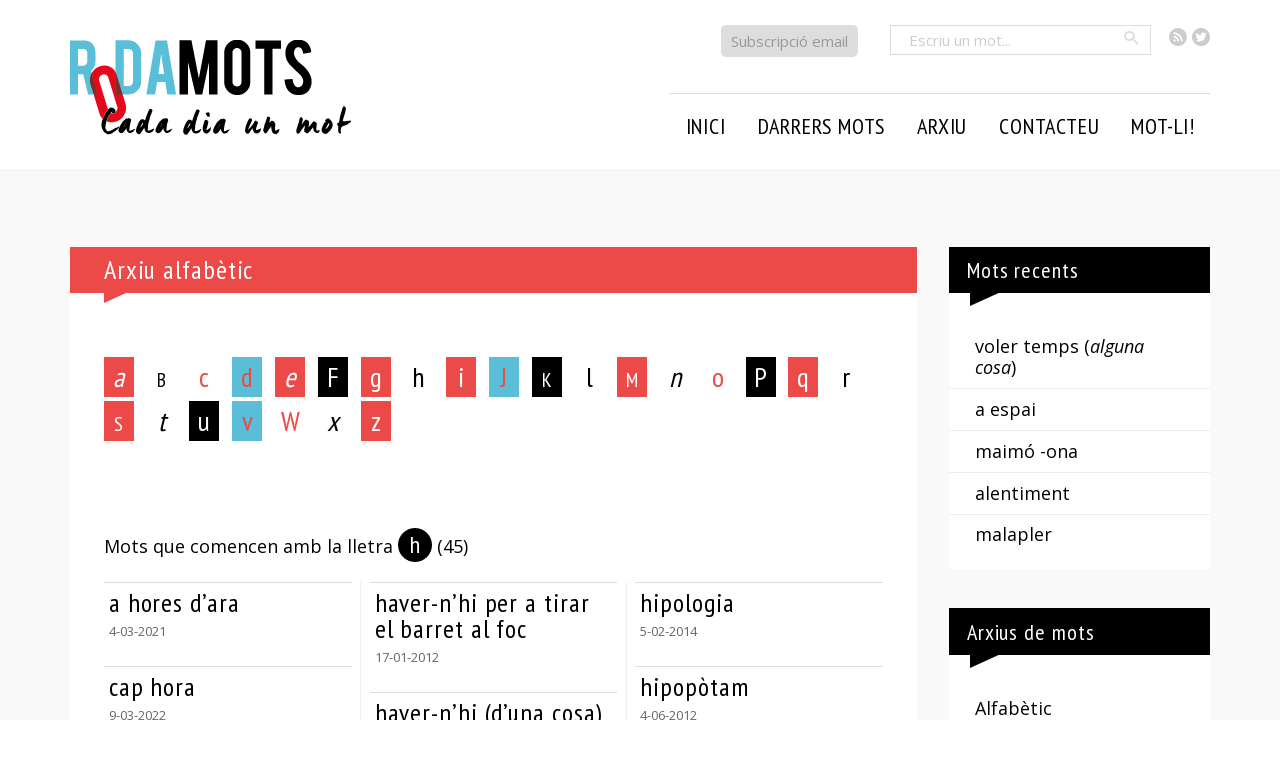

--- FILE ---
content_type: text/html; charset=UTF-8
request_url: https://rodamots.cat/lletra/h/
body_size: 10336
content:
<!doctype html>
<!--[if lt IE 7]><html lang="ca" class="no-js lt-ie9 lt-ie8 lt-ie7"> <![endif]-->
<!--[if (IE 7)&!(IEMobile)]><html lang="ca" class="no-js lt-ie9 lt-ie8"><![endif]-->
<!--[if (IE 8)&!(IEMobile)]><html lang="ca" class="no-js lt-ie9"><![endif]-->
<!--[if gt IE 8]><!-->
<html lang="ca" class="no-js"><!--<![endif]-->

<head>
    <meta charset="utf-8">

        <meta http-equiv="X-UA-Compatible" content="IE=edge,chrome=1">

    <title>
        RodaMots - h</title>

        <meta name="HandheldFriendly" content="True">
    <meta name="MobileOptimized" content="320">
    <meta name="viewport" content="width=device-width, initial-scale=1.0" />


    
    <link href='https://fonts.googleapis.com/css?family=Open+Sans:400italic,700italic,400,700|PT+Sans+Narrow:400,700|Open+Sans+Condensed:300,300italic,700&subset=latin,latin-ext' rel='stylesheet' type='text/css'>



    <link rel="pingback" href="https://rodamots.cat/xmlrpc.php">

        <meta name='robots' content='max-image-preview:large' />
<link rel="alternate" type="application/rss+xml" title="RodaMots &raquo; Canal d&#039;informació" href="https://rodamots.cat/feed/" />
<link rel="alternate" type="application/rss+xml" title="RodaMots &raquo; Canal dels comentaris" href="https://rodamots.cat/comments/feed/" />
<link rel="alternate" type="application/rss+xml" title="Canal RodaMots &raquo; h Lletra" href="https://rodamots.cat/lletra/h/feed/" />
<script type="text/javascript">
/* <![CDATA[ */
window._wpemojiSettings = {"baseUrl":"https:\/\/s.w.org\/images\/core\/emoji\/15.0.3\/72x72\/","ext":".png","svgUrl":"https:\/\/s.w.org\/images\/core\/emoji\/15.0.3\/svg\/","svgExt":".svg","source":{"concatemoji":"https:\/\/rodamots.cat\/wp-includes\/js\/wp-emoji-release.min.js"}};
/*! This file is auto-generated */
!function(i,n){var o,s,e;function c(e){try{var t={supportTests:e,timestamp:(new Date).valueOf()};sessionStorage.setItem(o,JSON.stringify(t))}catch(e){}}function p(e,t,n){e.clearRect(0,0,e.canvas.width,e.canvas.height),e.fillText(t,0,0);var t=new Uint32Array(e.getImageData(0,0,e.canvas.width,e.canvas.height).data),r=(e.clearRect(0,0,e.canvas.width,e.canvas.height),e.fillText(n,0,0),new Uint32Array(e.getImageData(0,0,e.canvas.width,e.canvas.height).data));return t.every(function(e,t){return e===r[t]})}function u(e,t,n){switch(t){case"flag":return n(e,"\ud83c\udff3\ufe0f\u200d\u26a7\ufe0f","\ud83c\udff3\ufe0f\u200b\u26a7\ufe0f")?!1:!n(e,"\ud83c\uddfa\ud83c\uddf3","\ud83c\uddfa\u200b\ud83c\uddf3")&&!n(e,"\ud83c\udff4\udb40\udc67\udb40\udc62\udb40\udc65\udb40\udc6e\udb40\udc67\udb40\udc7f","\ud83c\udff4\u200b\udb40\udc67\u200b\udb40\udc62\u200b\udb40\udc65\u200b\udb40\udc6e\u200b\udb40\udc67\u200b\udb40\udc7f");case"emoji":return!n(e,"\ud83d\udc26\u200d\u2b1b","\ud83d\udc26\u200b\u2b1b")}return!1}function f(e,t,n){var r="undefined"!=typeof WorkerGlobalScope&&self instanceof WorkerGlobalScope?new OffscreenCanvas(300,150):i.createElement("canvas"),a=r.getContext("2d",{willReadFrequently:!0}),o=(a.textBaseline="top",a.font="600 32px Arial",{});return e.forEach(function(e){o[e]=t(a,e,n)}),o}function t(e){var t=i.createElement("script");t.src=e,t.defer=!0,i.head.appendChild(t)}"undefined"!=typeof Promise&&(o="wpEmojiSettingsSupports",s=["flag","emoji"],n.supports={everything:!0,everythingExceptFlag:!0},e=new Promise(function(e){i.addEventListener("DOMContentLoaded",e,{once:!0})}),new Promise(function(t){var n=function(){try{var e=JSON.parse(sessionStorage.getItem(o));if("object"==typeof e&&"number"==typeof e.timestamp&&(new Date).valueOf()<e.timestamp+604800&&"object"==typeof e.supportTests)return e.supportTests}catch(e){}return null}();if(!n){if("undefined"!=typeof Worker&&"undefined"!=typeof OffscreenCanvas&&"undefined"!=typeof URL&&URL.createObjectURL&&"undefined"!=typeof Blob)try{var e="postMessage("+f.toString()+"("+[JSON.stringify(s),u.toString(),p.toString()].join(",")+"));",r=new Blob([e],{type:"text/javascript"}),a=new Worker(URL.createObjectURL(r),{name:"wpTestEmojiSupports"});return void(a.onmessage=function(e){c(n=e.data),a.terminate(),t(n)})}catch(e){}c(n=f(s,u,p))}t(n)}).then(function(e){for(var t in e)n.supports[t]=e[t],n.supports.everything=n.supports.everything&&n.supports[t],"flag"!==t&&(n.supports.everythingExceptFlag=n.supports.everythingExceptFlag&&n.supports[t]);n.supports.everythingExceptFlag=n.supports.everythingExceptFlag&&!n.supports.flag,n.DOMReady=!1,n.readyCallback=function(){n.DOMReady=!0}}).then(function(){return e}).then(function(){var e;n.supports.everything||(n.readyCallback(),(e=n.source||{}).concatemoji?t(e.concatemoji):e.wpemoji&&e.twemoji&&(t(e.twemoji),t(e.wpemoji)))}))}((window,document),window._wpemojiSettings);
/* ]]> */
</script>
<style id='wp-emoji-styles-inline-css' type='text/css'>

	img.wp-smiley, img.emoji {
		display: inline !important;
		border: none !important;
		box-shadow: none !important;
		height: 1em !important;
		width: 1em !important;
		margin: 0 0.07em !important;
		vertical-align: -0.1em !important;
		background: none !important;
		padding: 0 !important;
	}
</style>
<link rel='stylesheet' id='wp-block-library-css' href='https://rodamots.cat/wp-includes/css/dist/block-library/style.min.css' type='text/css' media='all' />
<style id='classic-theme-styles-inline-css' type='text/css'>
/*! This file is auto-generated */
.wp-block-button__link{color:#fff;background-color:#32373c;border-radius:9999px;box-shadow:none;text-decoration:none;padding:calc(.667em + 2px) calc(1.333em + 2px);font-size:1.125em}.wp-block-file__button{background:#32373c;color:#fff;text-decoration:none}
</style>
<style id='global-styles-inline-css' type='text/css'>
:root{--wp--preset--aspect-ratio--square: 1;--wp--preset--aspect-ratio--4-3: 4/3;--wp--preset--aspect-ratio--3-4: 3/4;--wp--preset--aspect-ratio--3-2: 3/2;--wp--preset--aspect-ratio--2-3: 2/3;--wp--preset--aspect-ratio--16-9: 16/9;--wp--preset--aspect-ratio--9-16: 9/16;--wp--preset--color--black: #000000;--wp--preset--color--cyan-bluish-gray: #abb8c3;--wp--preset--color--white: #ffffff;--wp--preset--color--pale-pink: #f78da7;--wp--preset--color--vivid-red: #cf2e2e;--wp--preset--color--luminous-vivid-orange: #ff6900;--wp--preset--color--luminous-vivid-amber: #fcb900;--wp--preset--color--light-green-cyan: #7bdcb5;--wp--preset--color--vivid-green-cyan: #00d084;--wp--preset--color--pale-cyan-blue: #8ed1fc;--wp--preset--color--vivid-cyan-blue: #0693e3;--wp--preset--color--vivid-purple: #9b51e0;--wp--preset--gradient--vivid-cyan-blue-to-vivid-purple: linear-gradient(135deg,rgba(6,147,227,1) 0%,rgb(155,81,224) 100%);--wp--preset--gradient--light-green-cyan-to-vivid-green-cyan: linear-gradient(135deg,rgb(122,220,180) 0%,rgb(0,208,130) 100%);--wp--preset--gradient--luminous-vivid-amber-to-luminous-vivid-orange: linear-gradient(135deg,rgba(252,185,0,1) 0%,rgba(255,105,0,1) 100%);--wp--preset--gradient--luminous-vivid-orange-to-vivid-red: linear-gradient(135deg,rgba(255,105,0,1) 0%,rgb(207,46,46) 100%);--wp--preset--gradient--very-light-gray-to-cyan-bluish-gray: linear-gradient(135deg,rgb(238,238,238) 0%,rgb(169,184,195) 100%);--wp--preset--gradient--cool-to-warm-spectrum: linear-gradient(135deg,rgb(74,234,220) 0%,rgb(151,120,209) 20%,rgb(207,42,186) 40%,rgb(238,44,130) 60%,rgb(251,105,98) 80%,rgb(254,248,76) 100%);--wp--preset--gradient--blush-light-purple: linear-gradient(135deg,rgb(255,206,236) 0%,rgb(152,150,240) 100%);--wp--preset--gradient--blush-bordeaux: linear-gradient(135deg,rgb(254,205,165) 0%,rgb(254,45,45) 50%,rgb(107,0,62) 100%);--wp--preset--gradient--luminous-dusk: linear-gradient(135deg,rgb(255,203,112) 0%,rgb(199,81,192) 50%,rgb(65,88,208) 100%);--wp--preset--gradient--pale-ocean: linear-gradient(135deg,rgb(255,245,203) 0%,rgb(182,227,212) 50%,rgb(51,167,181) 100%);--wp--preset--gradient--electric-grass: linear-gradient(135deg,rgb(202,248,128) 0%,rgb(113,206,126) 100%);--wp--preset--gradient--midnight: linear-gradient(135deg,rgb(2,3,129) 0%,rgb(40,116,252) 100%);--wp--preset--font-size--small: 13px;--wp--preset--font-size--medium: 20px;--wp--preset--font-size--large: 36px;--wp--preset--font-size--x-large: 42px;--wp--preset--spacing--20: 0.44rem;--wp--preset--spacing--30: 0.67rem;--wp--preset--spacing--40: 1rem;--wp--preset--spacing--50: 1.5rem;--wp--preset--spacing--60: 2.25rem;--wp--preset--spacing--70: 3.38rem;--wp--preset--spacing--80: 5.06rem;--wp--preset--shadow--natural: 6px 6px 9px rgba(0, 0, 0, 0.2);--wp--preset--shadow--deep: 12px 12px 50px rgba(0, 0, 0, 0.4);--wp--preset--shadow--sharp: 6px 6px 0px rgba(0, 0, 0, 0.2);--wp--preset--shadow--outlined: 6px 6px 0px -3px rgba(255, 255, 255, 1), 6px 6px rgba(0, 0, 0, 1);--wp--preset--shadow--crisp: 6px 6px 0px rgba(0, 0, 0, 1);}:where(.is-layout-flex){gap: 0.5em;}:where(.is-layout-grid){gap: 0.5em;}body .is-layout-flex{display: flex;}.is-layout-flex{flex-wrap: wrap;align-items: center;}.is-layout-flex > :is(*, div){margin: 0;}body .is-layout-grid{display: grid;}.is-layout-grid > :is(*, div){margin: 0;}:where(.wp-block-columns.is-layout-flex){gap: 2em;}:where(.wp-block-columns.is-layout-grid){gap: 2em;}:where(.wp-block-post-template.is-layout-flex){gap: 1.25em;}:where(.wp-block-post-template.is-layout-grid){gap: 1.25em;}.has-black-color{color: var(--wp--preset--color--black) !important;}.has-cyan-bluish-gray-color{color: var(--wp--preset--color--cyan-bluish-gray) !important;}.has-white-color{color: var(--wp--preset--color--white) !important;}.has-pale-pink-color{color: var(--wp--preset--color--pale-pink) !important;}.has-vivid-red-color{color: var(--wp--preset--color--vivid-red) !important;}.has-luminous-vivid-orange-color{color: var(--wp--preset--color--luminous-vivid-orange) !important;}.has-luminous-vivid-amber-color{color: var(--wp--preset--color--luminous-vivid-amber) !important;}.has-light-green-cyan-color{color: var(--wp--preset--color--light-green-cyan) !important;}.has-vivid-green-cyan-color{color: var(--wp--preset--color--vivid-green-cyan) !important;}.has-pale-cyan-blue-color{color: var(--wp--preset--color--pale-cyan-blue) !important;}.has-vivid-cyan-blue-color{color: var(--wp--preset--color--vivid-cyan-blue) !important;}.has-vivid-purple-color{color: var(--wp--preset--color--vivid-purple) !important;}.has-black-background-color{background-color: var(--wp--preset--color--black) !important;}.has-cyan-bluish-gray-background-color{background-color: var(--wp--preset--color--cyan-bluish-gray) !important;}.has-white-background-color{background-color: var(--wp--preset--color--white) !important;}.has-pale-pink-background-color{background-color: var(--wp--preset--color--pale-pink) !important;}.has-vivid-red-background-color{background-color: var(--wp--preset--color--vivid-red) !important;}.has-luminous-vivid-orange-background-color{background-color: var(--wp--preset--color--luminous-vivid-orange) !important;}.has-luminous-vivid-amber-background-color{background-color: var(--wp--preset--color--luminous-vivid-amber) !important;}.has-light-green-cyan-background-color{background-color: var(--wp--preset--color--light-green-cyan) !important;}.has-vivid-green-cyan-background-color{background-color: var(--wp--preset--color--vivid-green-cyan) !important;}.has-pale-cyan-blue-background-color{background-color: var(--wp--preset--color--pale-cyan-blue) !important;}.has-vivid-cyan-blue-background-color{background-color: var(--wp--preset--color--vivid-cyan-blue) !important;}.has-vivid-purple-background-color{background-color: var(--wp--preset--color--vivid-purple) !important;}.has-black-border-color{border-color: var(--wp--preset--color--black) !important;}.has-cyan-bluish-gray-border-color{border-color: var(--wp--preset--color--cyan-bluish-gray) !important;}.has-white-border-color{border-color: var(--wp--preset--color--white) !important;}.has-pale-pink-border-color{border-color: var(--wp--preset--color--pale-pink) !important;}.has-vivid-red-border-color{border-color: var(--wp--preset--color--vivid-red) !important;}.has-luminous-vivid-orange-border-color{border-color: var(--wp--preset--color--luminous-vivid-orange) !important;}.has-luminous-vivid-amber-border-color{border-color: var(--wp--preset--color--luminous-vivid-amber) !important;}.has-light-green-cyan-border-color{border-color: var(--wp--preset--color--light-green-cyan) !important;}.has-vivid-green-cyan-border-color{border-color: var(--wp--preset--color--vivid-green-cyan) !important;}.has-pale-cyan-blue-border-color{border-color: var(--wp--preset--color--pale-cyan-blue) !important;}.has-vivid-cyan-blue-border-color{border-color: var(--wp--preset--color--vivid-cyan-blue) !important;}.has-vivid-purple-border-color{border-color: var(--wp--preset--color--vivid-purple) !important;}.has-vivid-cyan-blue-to-vivid-purple-gradient-background{background: var(--wp--preset--gradient--vivid-cyan-blue-to-vivid-purple) !important;}.has-light-green-cyan-to-vivid-green-cyan-gradient-background{background: var(--wp--preset--gradient--light-green-cyan-to-vivid-green-cyan) !important;}.has-luminous-vivid-amber-to-luminous-vivid-orange-gradient-background{background: var(--wp--preset--gradient--luminous-vivid-amber-to-luminous-vivid-orange) !important;}.has-luminous-vivid-orange-to-vivid-red-gradient-background{background: var(--wp--preset--gradient--luminous-vivid-orange-to-vivid-red) !important;}.has-very-light-gray-to-cyan-bluish-gray-gradient-background{background: var(--wp--preset--gradient--very-light-gray-to-cyan-bluish-gray) !important;}.has-cool-to-warm-spectrum-gradient-background{background: var(--wp--preset--gradient--cool-to-warm-spectrum) !important;}.has-blush-light-purple-gradient-background{background: var(--wp--preset--gradient--blush-light-purple) !important;}.has-blush-bordeaux-gradient-background{background: var(--wp--preset--gradient--blush-bordeaux) !important;}.has-luminous-dusk-gradient-background{background: var(--wp--preset--gradient--luminous-dusk) !important;}.has-pale-ocean-gradient-background{background: var(--wp--preset--gradient--pale-ocean) !important;}.has-electric-grass-gradient-background{background: var(--wp--preset--gradient--electric-grass) !important;}.has-midnight-gradient-background{background: var(--wp--preset--gradient--midnight) !important;}.has-small-font-size{font-size: var(--wp--preset--font-size--small) !important;}.has-medium-font-size{font-size: var(--wp--preset--font-size--medium) !important;}.has-large-font-size{font-size: var(--wp--preset--font-size--large) !important;}.has-x-large-font-size{font-size: var(--wp--preset--font-size--x-large) !important;}
:where(.wp-block-post-template.is-layout-flex){gap: 1.25em;}:where(.wp-block-post-template.is-layout-grid){gap: 1.25em;}
:where(.wp-block-columns.is-layout-flex){gap: 2em;}:where(.wp-block-columns.is-layout-grid){gap: 2em;}
:root :where(.wp-block-pullquote){font-size: 1.5em;line-height: 1.6;}
</style>
<link rel='stylesheet' id='contact-form-7-css' href='https://rodamots.cat/wp-content/plugins/contact-form-7/includes/css/styles.css' type='text/css' media='all' />
<link rel='stylesheet' id='easy-social-share-buttons-css' href='https://rodamots.cat/wp-content/plugins/easy-social-share-buttons3/assets/css/easy-social-share-buttons.css' type='text/css' media='all' />
<link rel='stylesheet' id='bones-stylesheet-css' href='https://rodamots.cat/wp-content/themes/rodamots/library/css/style.css' type='text/css' media='all' />
<!--[if lt IE 9]>
<link rel='stylesheet' id='bones-ie-only-css' href='https://rodamots.cat/wp-content/themes/rodamots/library/css/ie.css' type='text/css' media='all' />
<![endif]-->
<link rel='stylesheet' id='prismCSS-css' href='https://rodamots.cat/wp-content/themes/rodamots/library/css/prism.css' type='text/css' media='all' />
<script type="text/javascript" src="https://rodamots.cat/wp-includes/js/jquery/jquery.min.js" id="jquery-core-js"></script>
<script type="text/javascript" src="https://rodamots.cat/wp-includes/js/jquery/jquery-migrate.min.js" id="jquery-migrate-js"></script>
<script type="text/javascript" src="https://rodamots.cat/wp-content/themes/rodamots/library/js/libs/modernizr.custom.min.js" id="bones-modernizr-js"></script>
<link rel="https://api.w.org/" href="https://rodamots.cat/wp-json/" /><link rel="icon" href="https://rodamots.cat/wp-content/uploads/2023/08/rodamots-fav-125x125.png" sizes="32x32" />
<link rel="icon" href="https://rodamots.cat/wp-content/uploads/2023/08/rodamots-fav-256x256.png" sizes="192x192" />
<link rel="apple-touch-icon" href="https://rodamots.cat/wp-content/uploads/2023/08/rodamots-fav-256x256.png" />
<meta name="msapplication-TileImage" content="https://rodamots.cat/wp-content/uploads/2023/08/rodamots-fav-300x300.png" />
<style media="print" type="text/css">div.faq_answer { display: block!important; }p.faq_nav { display: none; }</style>    
        <!-- Google tag (gtag.js) -->
    <script async src="https://www.googletagmanager.com/gtag/js?id=G-8ENTYF6XS8"></script>
    <script>
        window.dataLayer = window.dataLayer || [];

        function gtag() {
            dataLayer.push(arguments);
        }
        gtag('js', new Date());
        gtag('config', 'UA-60280311-1');
        gtag('config', 'G-8ENTYF6XS8');
    </script>
    <!-- <script>
		(function(i, s, o, g, r, a, m) {
			i['GoogleAnalyticsObject'] = r;
			i[r] = i[r] || function() {
				(i[r].q = i[r].q || []).push(arguments)
			}, i[r].l = 1 * new Date();
			a = s.createElement(o),
				m = s.getElementsByTagName(o)[0];
			a.async = 1;
			a.src = g;
			m.parentNode.insertBefore(a, m)
		})(window, document, 'script', '//www.google-analytics.com/analytics.js', 'ga');

		ga('create', 'UA-60280311-1', 'auto');
		ga('send', 'pageview');
	</script> -->
    
</head>


<body class="archive tax-lletra term-h term-13 essb-7.3">
    <div id="outer-wrap">
        <div id="container">

            <header class="header" role="banner">
                <div class="top">
                    <div class="wrap">
                        <ul class="social">
                            <li><a class="icon-feed4" href="https://rodamots.cat/feed/"><span class="visuallyhidden">RSS</span></a></li>
                            <li><a class="icon-twitter3" href="https://twitter.com/rodamots"><span class="visuallyhidden">Twitter</span></a></li>

                        </ul>
                        <!--<form method="get" id="searchform" class="search-box" action="https://rodamots.cat/">
	<input type="text" class="field" name="s" id="search" placeholder="Escriu un mot..." />
	<button type="submit" data-icon="&#xe000;" class="button"><span>Cercar</span></button>
</form>-->


    <form method="get" id="searchform" class="search-box" action="https://rodamots.cat/">
        <input type="text" class="field" name="s" id="search" placeholder="Escriu un mot..." />
        <button type="submit" class="button2 icon-search"><span class="visuallyhidden">Cercar</span></button>
    </form>

                        <p class="subscripcio"><a href="https://rodamots.cat/alta/">Subscripció email</a></p>
                    </div>
                </div>
                <div class="outer">
                    <div class="wrap clearfix">
                        <h1><a class="logo" href="https://rodamots.cat" rel="nofollow"><img src="https://rodamots.cat/wp-content/themes/rodamots/library/images/logo6.png" alt="" title=""></a></h1>
                        <a href="#" class="js-nav-trigger icon-only nav-trigger"><span>Seccions</span></a>

                        <nav class="main main-nav wrap" role="navigation" id="menu">
                            <div class="close-nav">
                                <a href='#' class='js-close-nav icon-only' data-icon="&#xe00e;"><span>Tancar</span></a>
                            </div>
                            <ul id="menu-principal" class="nav top-nav clearfix"><li id="menu-item-23631" class="menu-item menu-item-type-custom menu-item-object-custom menu-item-23631"><a href="/">Inici</a></li>
<li id="menu-item-29507" class="menu-item menu-item-type-post_type menu-item-object-page menu-item-has-children menu-item-29507"><a href="https://rodamots.cat/mots/arxiu-ultims-mots/">Darrers mots</a>
<ul class="sub-menu">
	<li id="menu-item-28866" class="menu-item menu-item-type-custom menu-item-object-custom menu-item-28866"><a href="/?dia=avui">Mot d&#8217;avui</a></li>
	<li id="menu-item-28865" class="menu-item menu-item-type-post_type menu-item-object-page menu-item-28865"><a href="https://rodamots.cat/mots/arxiu-ultims-mots/">Darrers mots</a></li>
</ul>
</li>
<li id="menu-item-38045" class="menu-item menu-item-type-custom menu-item-object-custom menu-item-has-children menu-item-38045"><a>Arxiu</a>
<ul class="sub-menu">
	<li id="menu-item-23625" class="menu-item menu-item-type-post_type menu-item-object-page menu-item-23625"><a href="https://rodamots.cat/mots/arxiu-alfabetic/">Alfabètic</a></li>
	<li id="menu-item-23624" class="menu-item menu-item-type-post_type menu-item-object-page menu-item-23624"><a href="https://rodamots.cat/mots/arxiu-cronologic/">Cronològic</a></li>
	<li id="menu-item-23623" class="menu-item menu-item-type-post_type menu-item-object-page menu-item-23623"><a href="https://rodamots.cat/mots/arxiu-per-autors/">Per autors</a></li>
	<li id="menu-item-23622" class="menu-item menu-item-type-post_type menu-item-object-page menu-item-23622"><a href="https://rodamots.cat/mots/arxiu-per-categories/">Temàtic</a></li>
	<li id="menu-item-39523" class="menu-item menu-item-type-post_type menu-item-object-page menu-item-39523"><a href="https://rodamots.cat/mots/arxiu-per-etiquetes/">Per etiquetes</a></li>
	<li id="menu-item-28871" class="menu-item menu-item-type-post_type menu-item-object-page menu-item-28871"><a href="https://rodamots.cat/mots/arxiu-per-setmanes/">Setmanal</a></li>
	<li id="menu-item-37997" class="menu-item menu-item-type-custom menu-item-object-custom menu-item-37997"><a href="http://rodamots.cat/escreixos/">L&#8217;escreix</a></li>
</ul>
</li>
<li id="menu-item-54905" class="menu-item menu-item-type-custom menu-item-object-custom menu-item-has-children menu-item-54905"><a>Contacteu</a>
<ul class="sub-menu">
	<li id="menu-item-23617" class="menu-item menu-item-type-post_type menu-item-object-page menu-item-23617"><a href="https://rodamots.cat/suggereix-mots/">Suggeriu</a></li>
	<li id="menu-item-23616" class="menu-item menu-item-type-post_type menu-item-object-page menu-item-23616"><a href="https://rodamots.cat/contacte/">Contacteu</a></li>
	<li id="menu-item-23618" class="menu-item menu-item-type-post_type menu-item-object-page menu-item-23618"><a href="https://rodamots.cat/preguntes-frequents/">P+F</a></li>
</ul>
</li>
<li id="menu-item-54906" class="menu-item menu-item-type-custom menu-item-object-custom menu-item-54906"><a target="_blank" rel="noopener" href="https://www.vilaweb.cat/motli/">Mot-li!</a></li>
</ul>                        </nav>
                    </div>
                </div>

                <!--<div class="outerlogo">
				<div id="inner-header" class="wrap clearfix">
										<h1><a class="logo" href="https://rodamots.cat" rel="nofollow"><img src="https://rodamots.cat/wp-content/themes/rodamots/library/images/rodamotsv12.png" alt="" title=""></a></h1>

																
					</div>
			</div>			-->

            </header>

			<div id="content">

				<div id="inner-content" class="wrap clearfix">

						<div id="main" class="ninecol first clearfix" role="main">

							<article class="clearfix post-53519 post type-post status-publish format-standard hentry category-mots lletra-a lletra-h autor-nuria-esponella categoria-gramatical-loc-adv" role="article" itemscope itemtype="http://schema.org/BlogPosting">
							

								<h1 class="archive-title">

                                    Arxiu alfabètic 
								</h1>

                                <section class="index lletres" itemprop="articleBody">

                                                <ul class="post-tags">
                <li class="a activa"><a href="https://rodamots.cat/lletra/a/" class="tax-filter" title="a">a</a></li> <li class="b activa"><a href="https://rodamots.cat/lletra/b/" class="tax-filter" title="b">b</a></li> <li class="c activa"><a href="https://rodamots.cat/lletra/c/" class="tax-filter" title="c">c</a></li> <li class="d activa"><a href="https://rodamots.cat/lletra/d/" class="tax-filter" title="d">d</a></li> <li class="e activa"><a href="https://rodamots.cat/lletra/e/" class="tax-filter" title="e">e</a></li> <li class="f activa"><a href="https://rodamots.cat/lletra/f/" class="tax-filter" title="f">f</a></li> <li class="g activa"><a href="https://rodamots.cat/lletra/g/" class="tax-filter" title="g">g</a></li> <li class="h activa"><a href="https://rodamots.cat/lletra/h/" class="tax-filter" title="h">h</a></li> <li class="i activa"><a href="https://rodamots.cat/lletra/i/" class="tax-filter" title="i">i</a></li> <li class="j activa"><a href="https://rodamots.cat/lletra/j/" class="tax-filter" title="j">j</a></li> <li class="k activa"><a href="https://rodamots.cat/lletra/k/" class="tax-filter" title="k">k</a></li> <li class="l activa"><a href="https://rodamots.cat/lletra/l/" class="tax-filter" title="l">l</a></li> <li class="m activa"><a href="https://rodamots.cat/lletra/m/" class="tax-filter" title="m">m</a></li> <li class="n activa"><a href="https://rodamots.cat/lletra/n/" class="tax-filter" title="n">n</a></li> <li class="o activa"><a href="https://rodamots.cat/lletra/o/" class="tax-filter" title="o">o</a></li> <li class="p activa"><a href="https://rodamots.cat/lletra/p/" class="tax-filter" title="p">p</a></li> <li class="q activa"><a href="https://rodamots.cat/lletra/q/" class="tax-filter" title="q">q</a></li> <li class="r activa"><a href="https://rodamots.cat/lletra/r/" class="tax-filter" title="r">r</a></li> <li class="s activa"><a href="https://rodamots.cat/lletra/s/" class="tax-filter" title="s">s</a></li> <li class="t activa"><a href="https://rodamots.cat/lletra/t/" class="tax-filter" title="t">t</a></li> <li class="u activa"><a href="https://rodamots.cat/lletra/u/" class="tax-filter" title="u">u</a></li> <li class="v activa"><a href="https://rodamots.cat/lletra/v/" class="tax-filter" title="v">v</a></li> <li class="w activa"><a href="https://rodamots.cat/lletra/w/" class="tax-filter" title="w">w</a></li> <li class="x activa"><a href="https://rodamots.cat/lletra/x/" class="tax-filter" title="x">x</a></li> <li class="z activa"><a href="https://rodamots.cat/lletra/z/" class="tax-filter" title="z">z</a></li>             </ul>
            
                                </section>
                                                                <section class="entry-content clearfix llista lletres">
                                                                    <p class="comptatge">Mots que comencen amb la lletra <span>h</span> (45)</p>
                                    

                                    <ul class='tagged-posts contenidor columnes llista-mots'>

                                                                            <li class="mot">
                                            <article data-link="https://rodamots.cat/a-hores-dara/">
                                                <a href="https://rodamots.cat/a-hores-dara/">
                                                    <h2>a hores d’ara</h2>
                                                    <p class="metadata">
                                                        <time class="updated archive-time" datetime="4-03-2021" pubdate>4-03-2021</time>                                                    </p>
                                                </a>
                                            </article>
                                        </li>
							                                        <li class="mot">
                                            <article data-link="https://rodamots.cat/cap-hora/">
                                                <a href="https://rodamots.cat/cap-hora/">
                                                    <h2>cap hora</h2>
                                                    <p class="metadata">
                                                        <time class="updated archive-time" datetime="9-03-2022" pubdate>9-03-2022</time>                                                    </p>
                                                </a>
                                            </article>
                                        </li>
							                                        <li class="mot">
                                            <article data-link="https://rodamots.cat/habemus-papam/">
                                                <a href="https://rodamots.cat/habemus-papam/">
                                                    <h2>habemus papam</h2>
                                                    <p class="metadata">
                                                        <time class="updated archive-time" datetime="15-03-2013" pubdate>15-03-2013</time>                                                    </p>
                                                </a>
                                            </article>
                                        </li>
							                                        <li class="mot">
                                            <article data-link="https://rodamots.cat/haca/">
                                                <a href="https://rodamots.cat/haca/">
                                                    <h2>haca</h2>
                                                    <p class="metadata">
                                                        <time class="updated archive-time" datetime="15-05-2007" pubdate>15-05-2007</time>                                                    </p>
                                                </a>
                                            </article>
                                        </li>
							                                        <li class="mot">
                                            <article data-link="https://rodamots.cat/hades/">
                                                <a href="https://rodamots.cat/hades/">
                                                    <h2>hades</h2>
                                                    <p class="metadata">
                                                        <time class="updated archive-time" datetime="7-10-2024" pubdate>7-10-2024</time>                                                    </p>
                                                </a>
                                            </article>
                                        </li>
							                                        <li class="mot">
                                            <article data-link="https://rodamots.cat/hala/">
                                                <a href="https://rodamots.cat/hala/">
                                                    <h2>hala</h2>
                                                    <p class="metadata">
                                                        <time class="updated archive-time" datetime="7-12-2017" pubdate>7-12-2017</time>                                                    </p>
                                                </a>
                                            </article>
                                        </li>
							                                        <li class="mot">
                                            <article data-link="https://rodamots.cat/halar/">
                                                <a href="https://rodamots.cat/halar/">
                                                    <h2>halar</h2>
                                                    <p class="metadata">
                                                        <time class="updated archive-time" datetime="19-06-2007" pubdate>19-06-2007</time>                                                    </p>
                                                </a>
                                            </article>
                                        </li>
							                                        <li class="mot">
                                            <article data-link="https://rodamots.cat/handicap/">
                                                <a href="https://rodamots.cat/handicap/">
                                                    <h2>hàndicap</h2>
                                                    <p class="metadata">
                                                        <time class="updated archive-time" datetime="28-10-2015" pubdate>28-10-2015</time>                                                    </p>
                                                </a>
                                            </article>
                                        </li>
							                                        <li class="mot">
                                            <article data-link="https://rodamots.cat/haver-begut-oli/">
                                                <a href="https://rodamots.cat/haver-begut-oli/">
                                                    <h2>haver begut oli</h2>
                                                    <p class="metadata">
                                                        <time class="updated archive-time" datetime="10-11-2003" pubdate>10-11-2003</time>                                                    </p>
                                                </a>
                                            </article>
                                        </li>
							                                        <li class="mot">
                                            <article data-link="https://rodamots.cat/haver-de-menester/">
                                                <a href="https://rodamots.cat/haver-de-menester/">
                                                    <h2>haver de menester</h2>
                                                    <p class="metadata">
                                                        <time class="updated archive-time" datetime="24-11-2011" pubdate>24-11-2011</time>                                                    </p>
                                                </a>
                                            </article>
                                        </li>
							                                        <li class="mot">
                                            <article data-link="https://rodamots.cat/haver-vist-prou/">
                                                <a href="https://rodamots.cat/haver-vist-prou/">
                                                    <h2>haver vist prou (una cosa)</h2>
                                                    <p class="metadata">
                                                        <time class="updated archive-time" datetime="28-10-2021" pubdate>28-10-2021</time>                                                    </p>
                                                </a>
                                            </article>
                                        </li>
							                                        <li class="mot">
                                            <article data-link="https://rodamots.cat/haver-hi-gat-amagat/">
                                                <a href="https://rodamots.cat/haver-hi-gat-amagat/">
                                                    <h2>haver-hi gat amagat</h2>
                                                    <p class="metadata">
                                                        <time class="updated archive-time" datetime="5-03-1999" pubdate>5-03-1999</time>                                                    </p>
                                                </a>
                                            </article>
                                        </li>
							                                        <li class="mot">
                                            <article data-link="https://rodamots.cat/haver-hi-roba-estesa/">
                                                <a href="https://rodamots.cat/haver-hi-roba-estesa/">
                                                    <h2>haver-hi roba estesa</h2>
                                                    <p class="metadata">
                                                        <time class="updated archive-time" datetime="16-01-2007" pubdate>16-01-2007</time>                                                    </p>
                                                </a>
                                            </article>
                                        </li>
							                                        <li class="mot">
                                            <article data-link="https://rodamots.cat/haver-nhi-per-a-donar-i-per-a-vendre/">
                                                <a href="https://rodamots.cat/haver-nhi-per-a-donar-i-per-a-vendre/">
                                                    <h2>haver-n&#8217;hi per a donar i per a vendre</h2>
                                                    <p class="metadata">
                                                        <time class="updated archive-time" datetime="3-05-2011" pubdate>3-05-2011</time>                                                    </p>
                                                </a>
                                            </article>
                                        </li>
							                                        <li class="mot">
                                            <article data-link="https://rodamots.cat/haver-nhi-per-a-tirar-el-barret-al-foc/">
                                                <a href="https://rodamots.cat/haver-nhi-per-a-tirar-el-barret-al-foc/">
                                                    <h2>haver-n&#8217;hi per a tirar el barret al foc</h2>
                                                    <p class="metadata">
                                                        <time class="updated archive-time" datetime="17-01-2012" pubdate>17-01-2012</time>                                                    </p>
                                                </a>
                                            </article>
                                        </li>
							                                        <li class="mot">
                                            <article data-link="https://rodamots.cat/haver-nhi-duna-cosa-mes-que-un-foc-no-en-cremaria/">
                                                <a href="https://rodamots.cat/haver-nhi-duna-cosa-mes-que-un-foc-no-en-cremaria/">
                                                    <h2>haver-n’hi (d’una cosa) més que un foc no en cremaria</h2>
                                                    <p class="metadata">
                                                        <time class="updated archive-time" datetime="3-03-2009" pubdate>3-03-2009</time>                                                    </p>
                                                </a>
                                            </article>
                                        </li>
							                                        <li class="mot">
                                            <article data-link="https://rodamots.cat/haver-nhi-per-a-sucar-hi-pa/">
                                                <a href="https://rodamots.cat/haver-nhi-per-a-sucar-hi-pa/">
                                                    <h2>haver-n’hi per a sucar-hi pa</h2>
                                                    <p class="metadata">
                                                        <time class="updated archive-time" datetime="24-04-2003" pubdate>24-04-2003</time>                                                    </p>
                                                </a>
                                            </article>
                                        </li>
							                                        <li class="mot">
                                            <article data-link="https://rodamots.cat/haver-se-les/">
                                                <a href="https://rodamots.cat/haver-se-les/">
                                                    <h2>haver-se-les</h2>
                                                    <p class="metadata">
                                                        <time class="updated archive-time" datetime="4-05-2020" pubdate>4-05-2020</time>                                                    </p>
                                                </a>
                                            </article>
                                        </li>
							                                        <li class="mot">
                                            <article data-link="https://rodamots.cat/herbei/">
                                                <a href="https://rodamots.cat/herbei/">
                                                    <h2>herbei</h2>
                                                    <p class="metadata">
                                                        <time class="updated archive-time" datetime="13-10-2016" pubdate>13-10-2016</time>                                                    </p>
                                                </a>
                                            </article>
                                        </li>
							                                        <li class="mot">
                                            <article data-link="https://rodamots.cat/hereu-escampa/">
                                                <a href="https://rodamots.cat/hereu-escampa/">
                                                    <h2>hereu escampa</h2>
                                                    <p class="metadata">
                                                        <time class="updated archive-time" datetime="9-07-2003" pubdate>9-07-2003</time>                                                    </p>
                                                </a>
                                            </article>
                                        </li>
							                                        <li class="mot">
                                            <article data-link="https://rodamots.cat/hi-ha-mes-dies-que-llonganisses/">
                                                <a href="https://rodamots.cat/hi-ha-mes-dies-que-llonganisses/">
                                                    <h2>hi ha més dies que llonganisses</h2>
                                                    <p class="metadata">
                                                        <time class="updated archive-time" datetime="7-12-2016" pubdate>7-12-2016</time>                                                    </p>
                                                </a>
                                            </article>
                                        </li>
							                                        <li class="mot">
                                            <article data-link="https://rodamots.cat/hic-et-nunc/">
                                                <a href="https://rodamots.cat/hic-et-nunc/">
                                                    <h2>hic et nunc</h2>
                                                    <p class="metadata">
                                                        <time class="updated archive-time" datetime="11-11-2013" pubdate>11-11-2013</time>                                                    </p>
                                                </a>
                                            </article>
                                        </li>
							                                        <li class="mot">
                                            <article data-link="https://rodamots.cat/hiena/">
                                                <a href="https://rodamots.cat/hiena/">
                                                    <h2>hiena</h2>
                                                    <p class="metadata">
                                                        <time class="updated archive-time" datetime="21-09-2016" pubdate>21-09-2016</time>                                                    </p>
                                                </a>
                                            </article>
                                        </li>
							                                        <li class="mot">
                                            <article data-link="https://rodamots.cat/hieratic-a/">
                                                <a href="https://rodamots.cat/hieratic-a/">
                                                    <h2>hieràtic -a</h2>
                                                    <p class="metadata">
                                                        <time class="updated archive-time" datetime="5-04-2012" pubdate>5-04-2012</time>                                                    </p>
                                                </a>
                                            </article>
                                        </li>
							                                        <li class="mot">
                                            <article data-link="https://rodamots.cat/hiperbolic-a/">
                                                <a href="https://rodamots.cat/hiperbolic-a/">
                                                    <h2>hiperbòlic -a</h2>
                                                    <p class="metadata">
                                                        <time class="updated archive-time" datetime="22-04-1999" pubdate>22-04-1999</time>                                                    </p>
                                                </a>
                                            </article>
                                        </li>
							                                        <li class="mot">
                                            <article data-link="https://rodamots.cat/hipocaust/">
                                                <a href="https://rodamots.cat/hipocaust/">
                                                    <h2>hipocaust</h2>
                                                    <p class="metadata">
                                                        <time class="updated archive-time" datetime="20-11-2006" pubdate>20-11-2006</time>                                                    </p>
                                                </a>
                                            </article>
                                        </li>
							                                        <li class="mot">
                                            <article data-link="https://rodamots.cat/hipocoristic-a/">
                                                <a href="https://rodamots.cat/hipocoristic-a/">
                                                    <h2>hipocorístic -a</h2>
                                                    <p class="metadata">
                                                        <time class="updated archive-time" datetime="24-06-2014" pubdate>24-06-2014</time>                                                    </p>
                                                </a>
                                            </article>
                                        </li>
							                                        <li class="mot">
                                            <article data-link="https://rodamots.cat/hipologia/">
                                                <a href="https://rodamots.cat/hipologia/">
                                                    <h2>hipologia</h2>
                                                    <p class="metadata">
                                                        <time class="updated archive-time" datetime="5-02-2014" pubdate>5-02-2014</time>                                                    </p>
                                                </a>
                                            </article>
                                        </li>
							                                        <li class="mot">
                                            <article data-link="https://rodamots.cat/hipopotam/">
                                                <a href="https://rodamots.cat/hipopotam/">
                                                    <h2>hipopòtam</h2>
                                                    <p class="metadata">
                                                        <time class="updated archive-time" datetime="4-06-2012" pubdate>4-06-2012</time>                                                    </p>
                                                </a>
                                            </article>
                                        </li>
							                                        <li class="mot">
                                            <article data-link="https://rodamots.cat/hirsut-a/">
                                                <a href="https://rodamots.cat/hirsut-a/">
                                                    <h2>hirsut -a</h2>
                                                    <p class="metadata">
                                                        <time class="updated archive-time" datetime="27-10-2003" pubdate>27-10-2003</time>                                                    </p>
                                                </a>
                                            </article>
                                        </li>
							                                        <li class="mot">
                                            <article data-link="https://rodamots.cat/hissar/">
                                                <a href="https://rodamots.cat/hissar/">
                                                    <h2>hissar</h2>
                                                    <p class="metadata">
                                                        <time class="updated archive-time" datetime="13-02-2006" pubdate>13-02-2006</time>                                                    </p>
                                                </a>
                                            </article>
                                        </li>
							                                        <li class="mot">
                                            <article data-link="https://rodamots.cat/ho-sap-tothom-i-es-profecia/">
                                                <a href="https://rodamots.cat/ho-sap-tothom-i-es-profecia/">
                                                    <h2>ho sap tothom i és profecia</h2>
                                                    <p class="metadata">
                                                        <time class="updated archive-time" datetime="19-03-2012" pubdate>19-03-2012</time>                                                    </p>
                                                </a>
                                            </article>
                                        </li>
							                                        <li class="mot">
                                            <article data-link="https://rodamots.cat/hodiern-a/">
                                                <a href="https://rodamots.cat/hodiern-a/">
                                                    <h2>hodiern -a</h2>
                                                    <p class="metadata">
                                                        <time class="updated archive-time" datetime="29-10-2010" pubdate>29-10-2010</time>                                                    </p>
                                                </a>
                                            </article>
                                        </li>
							                                        <li class="mot">
                                            <article data-link="https://rodamots.cat/home-bo/">
                                                <a href="https://rodamots.cat/home-bo/">
                                                    <h2>home bo</h2>
                                                    <p class="metadata">
                                                        <time class="updated archive-time" datetime="11-04-2019" pubdate>11-04-2019</time>                                                    </p>
                                                </a>
                                            </article>
                                        </li>
							                                        <li class="mot">
                                            <article data-link="https://rodamots.cat/home-de-molts-oficis-pobre-segur/">
                                                <a href="https://rodamots.cat/home-de-molts-oficis-pobre-segur/">
                                                    <h2>home de molts oficis, pobre segur</h2>
                                                    <p class="metadata">
                                                        <time class="updated archive-time" datetime="24-11-2008" pubdate>24-11-2008</time>                                                    </p>
                                                </a>
                                            </article>
                                        </li>
							                                        <li class="mot">
                                            <article data-link="https://rodamots.cat/homofonia/">
                                                <a href="https://rodamots.cat/homofonia/">
                                                    <h2>homofonia</h2>
                                                    <p class="metadata">
                                                        <time class="updated archive-time" datetime="17-02-2011" pubdate>17-02-2011</time>                                                    </p>
                                                </a>
                                            </article>
                                        </li>
							                                        <li class="mot">
                                            <article data-link="https://rodamots.cat/homologar/">
                                                <a href="https://rodamots.cat/homologar/">
                                                    <h2>homologar</h2>
                                                    <p class="metadata">
                                                        <time class="updated archive-time" datetime="9-09-2004" pubdate>9-09-2004</time>                                                    </p>
                                                </a>
                                            </article>
                                        </li>
							                                        <li class="mot">
                                            <article data-link="https://rodamots.cat/horabaixa/">
                                                <a href="https://rodamots.cat/horabaixa/">
                                                    <h2>horabaixa</h2>
                                                    <p class="metadata">
                                                        <time class="updated archive-time" datetime="7-04-2009" pubdate>7-04-2009</time>                                                    </p>
                                                </a>
                                            </article>
                                        </li>
							                                        <li class="mot">
                                            <article data-link="https://rodamots.cat/hores-petites/">
                                                <a href="https://rodamots.cat/hores-petites/">
                                                    <h2>hores petites</h2>
                                                    <p class="metadata">
                                                        <time class="updated archive-time" datetime="16-10-2009" pubdate>16-10-2009</time>                                                    </p>
                                                </a>
                                            </article>
                                        </li>
							                                        <li class="mot">
                                            <article data-link="https://rodamots.cat/horror-vacui/">
                                                <a href="https://rodamots.cat/horror-vacui/">
                                                    <h2>horror vacui</h2>
                                                    <p class="metadata">
                                                        <time class="updated archive-time" datetime="5-03-2013" pubdate>5-03-2013</time>                                                    </p>
                                                </a>
                                            </article>
                                        </li>
														</ul>
						</section>


																			<nav class="pagination"><ul class='page-numbers'>
	<li><span aria-current="page" class="page-numbers current">1</span></li>
	<li><a class="page-numbers" href="https://rodamots.cat/lletra/h/page/2/">2</a></li>
	<li><a class="next page-numbers" href="https://rodamots.cat/lletra/h/page/2/">&rarr;</a></li>
</ul>
</nav>									
                            							</article>
						</div><!-- main -->

														
					<div id="sidebarSingle" class="sidebar threecol last clearfix" role="complementary">
				
											
		<div id="recent-posts-3" class="widget widget_recent_entries">
		<h4 class="widgettitle">Mots recents</h4>
		<ul>
											<li>
					<a href="https://rodamots.cat/voler-temps-alguna-cosa/">voler temps (<em>alguna cosa</em>)</a>
									</li>
											<li>
					<a href="https://rodamots.cat/a-espai/">a espai</a>
									</li>
											<li>
					<a href="https://rodamots.cat/maimo-ona/">maimó -ona</a>
									</li>
											<li>
					<a href="https://rodamots.cat/alentiment/">alentiment</a>
									</li>
											<li>
					<a href="https://rodamots.cat/malapler/">malapler</a>
									</li>
					</ul>

		</div><div id="nav_menu-3" class="widget widget_nav_menu"><h4 class="widgettitle">Arxius de mots</h4><div class="menu-arxius-container"><ul id="menu-arxius" class="menu"><li id="menu-item-23630" class="menu-item menu-item-type-post_type menu-item-object-page menu-item-23630"><a href="https://rodamots.cat/mots/arxiu-alfabetic/">Alfabètic</a></li>
<li id="menu-item-23629" class="menu-item menu-item-type-post_type menu-item-object-page menu-item-23629"><a href="https://rodamots.cat/mots/arxiu-cronologic/">Cronològic</a></li>
<li id="menu-item-23628" class="menu-item menu-item-type-post_type menu-item-object-page menu-item-23628"><a href="https://rodamots.cat/mots/arxiu-per-autors/">Per autors</a></li>
<li id="menu-item-23627" class="menu-item menu-item-type-post_type menu-item-object-page menu-item-23627"><a href="https://rodamots.cat/mots/arxiu-per-categories/">Per temes</a></li>
<li id="menu-item-39527" class="menu-item menu-item-type-post_type menu-item-object-page menu-item-39527"><a href="https://rodamots.cat/mots/arxiu-per-etiquetes/">Per etiquetes</a></li>
</ul></div></div>					                        <div class="widget recent-comments">
                            <h4 class="widgettitle">Comentaris recents</h4>
                            <ul>
                                <li><a class="author" href="https://rodamots.cat/brufar/#comment-295928"><span class="cm_autor">Pep el 13-01-2026 </span><p><span class="cm_mot">brufar</span><br/><span class="cm_text">Brufar les pecces (en el joc de dames) : soplar...</span></p></a></li><li><a class="author" href="https://rodamots.cat/xau-xau/#comment-295500"><span class="cm_autor">Rodamots el 11-01-2026 </span><p><span class="cm_mot">xau-xau</span><br/><span class="cm_text">https://rodamots.cat/xano-xano/...</span></p></a></li><li><a class="author" href="https://rodamots.cat/coneixer-shi/#comment-294744"><span class="cm_autor">Pep el 06-01-2026 </span><p><span class="cm_mot">conèixer-s’hi</span><br/><span class="cm_text">Podem dir "Es coneix que és cansada" pel castell�...</span></p></a></li><li><a class="author" href="https://rodamots.cat/malapler/#comment-292575"><span class="cm_autor">pere sacarnat el 23-12-2025 </span><p><span class="cm_mot">malapler</span><br/><span class="cm_text">de mal plaer, amb disgust, de mala gana; desplaer ...</span></p></a></li><li><a class="author" href="https://rodamots.cat/malagrados-osa/#comment-292321"><span class="cm_autor">albert el 21-12-2025 </span><p><span class="cm_mot">malagradós -osa</span><br/><span class="cm_text">No m'aclareixo amb aquest diccionari...
Que vol d...</span></p></a></li>                            </ul>
                        </div>
				</div>
				

					</div><!-- inner content -->

			</div><!-- content -->

			<footer class="footer" role="contentinfo">
				<div id="inner-footer" class="wrap clearfix">
                    <p class="source-org copyright"><a href="https://rodamots.cat" title="RodaMots">RodaMots</a> 1999 - 2026 </p>
						<nav role="navigation " class="footer-links">
							<ul id="menu-peu" class="nav footer-nav clearfix"><li id="menu-item-37945" class="menu-item menu-item-type-custom menu-item-object-custom menu-item-37945"><a href="https://rodamots.cat/avis-legal-privacitat-galetes-credits/#avis">Avís legal</a></li>
<li id="menu-item-37946" class="menu-item menu-item-type-custom menu-item-object-custom menu-item-37946"><a href="https://rodamots.cat/avis-legal-privacitat-galetes-credits/#privacitat">Privacitat</a></li>
<li id="menu-item-37947" class="menu-item menu-item-type-custom menu-item-object-custom menu-item-37947"><a href="https://rodamots.cat/avis-legal-privacitat-galetes-credits/#galetes">Galetes</a></li>
<li id="menu-item-37948" class="menu-item menu-item-type-custom menu-item-object-custom menu-item-37948"><a href="https://rodamots.cat/avis-legal-privacitat-galetes-credits/#credits">Crèdits</a></li>
<li id="menu-item-37950" class="menu-item menu-item-type-post_type menu-item-object-page menu-item-37950"><a href="https://rodamots.cat/contacte/">Contacteu</a></li>
</ul>					</nav>

					

				</div>

			</footer>

		</div>
</div><!-- eof #outer-wrap -->
				<script> var essbInstagramUpdater = {"nonce":"809e62a068","ajaxurl":"https:\/\/rodamots.cat\/wp-admin\/admin-ajax.php"};</script><script type="text/javascript" id="filter-weeks-js-extra">
/* <![CDATA[ */
var FiltreWeek = {"url":"https:\/\/rodamots.cat\/wp-admin\/admin-ajax.php","nonce":"98879d0462"};
/* ]]> */
</script>
<script type="text/javascript" src="https://rodamots.cat/wp-content/plugins/ajax-filter/ajax-filter.js" id="filter-weeks-js"></script>
<script type="text/javascript" src="https://rodamots.cat/wp-includes/js/dist/hooks.min.js" id="wp-hooks-js"></script>
<script type="text/javascript" src="https://rodamots.cat/wp-includes/js/dist/i18n.min.js" id="wp-i18n-js"></script>
<script type="text/javascript" id="wp-i18n-js-after">
/* <![CDATA[ */
wp.i18n.setLocaleData( { 'text direction\u0004ltr': [ 'ltr' ] } );
/* ]]> */
</script>
<script type="text/javascript" src="https://rodamots.cat/wp-content/plugins/contact-form-7/includes/swv/js/index.js" id="swv-js"></script>
<script type="text/javascript" id="contact-form-7-js-extra">
/* <![CDATA[ */
var wpcf7 = {"api":{"root":"https:\/\/rodamots.cat\/wp-json\/","namespace":"contact-form-7\/v1"}};
/* ]]> */
</script>
<script type="text/javascript" id="contact-form-7-js-translations">
/* <![CDATA[ */
( function( domain, translations ) {
	var localeData = translations.locale_data[ domain ] || translations.locale_data.messages;
	localeData[""].domain = domain;
	wp.i18n.setLocaleData( localeData, domain );
} )( "contact-form-7", {"translation-revision-date":"2024-10-28 16:36:34+0000","generator":"GlotPress\/4.0.1","domain":"messages","locale_data":{"messages":{"":{"domain":"messages","plural-forms":"nplurals=2; plural=n != 1;","lang":"ca"},"This contact form is placed in the wrong place.":["Aquest formulari de contacte est\u00e0 col\u00b7locat en el lloc equivocat."],"Error:":["Error:"]}},"comment":{"reference":"includes\/js\/index.js"}} );
/* ]]> */
</script>
<script type="text/javascript" src="https://rodamots.cat/wp-content/plugins/contact-form-7/includes/js/index.js" id="contact-form-7-js"></script>
<script type="text/javascript" src="https://rodamots.cat/wp-content/plugins/easy-social-share-buttons3/assets/js/essb-core.js" id="easy-social-share-buttons-core-js"></script>
<script type="text/javascript" id="easy-social-share-buttons-core-js-after">
/* <![CDATA[ */
var essb_settings = {"ajax_url":"https:\/\/rodamots.cat\/wp-admin\/admin-ajax.php","essb3_nonce":"bdbbb8942e","essb3_plugin_url":"https:\/\/rodamots.cat\/wp-content\/plugins\/easy-social-share-buttons3","essb3_facebook_total":false,"essb3_admin_ajax":false,"essb3_internal_counter":false,"essb3_counter_button_min":0,"essb3_counter_total_min":0,"essb3_no_counter_mailprint":false,"essb3_single_ajax":false,"ajax_type":"wp","twitter_counter":"self","google_counter":"","essb3_stats":false,"essb3_ga":false,"blog_url":"https:\/\/rodamots.cat\/","post_id":"53519"};
/* ]]> */
</script>
<script type="text/javascript" src="https://rodamots.cat/wp-content/themes/rodamots/library/js/prism.js" id="prismJS-js"></script>
<script type="text/javascript" src="https://rodamots.cat/wp-content/themes/rodamots/library/js/scripts.js" id="bones-js-js"></script>
<script type="text/javascript"></script>
	</body>

</html>
